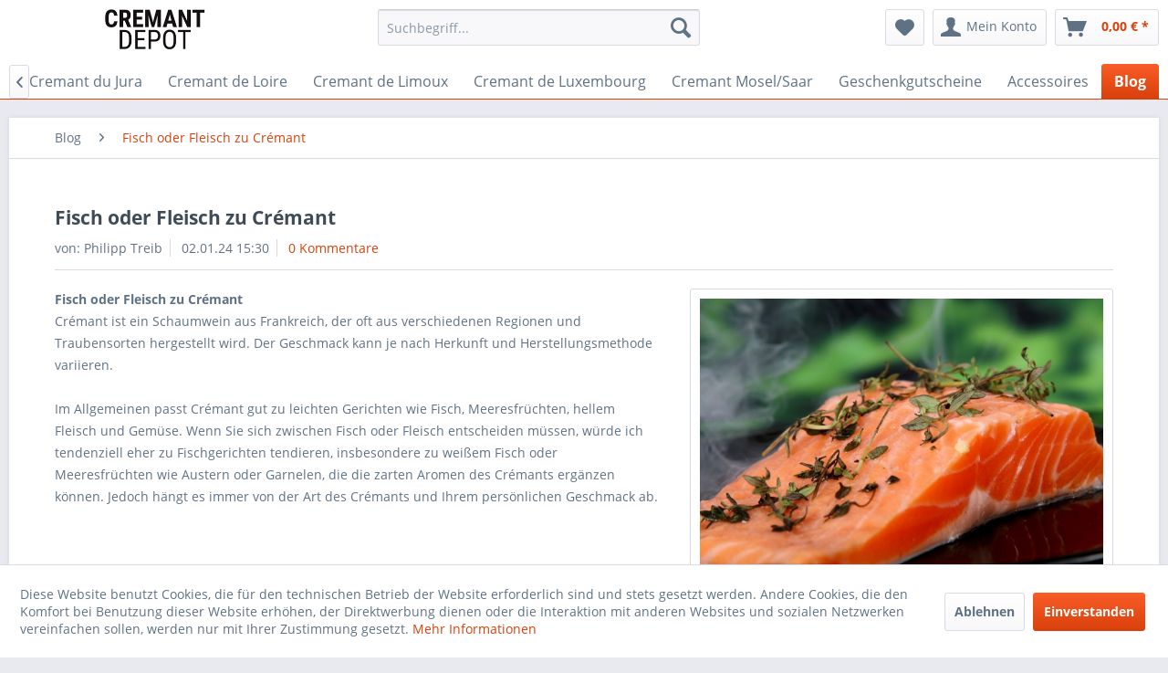

--- FILE ---
content_type: text/html; charset=UTF-8
request_url: https://www.cremant-depot.de/blog/fisch-oder-fleisch-zu-cremant
body_size: 9447
content:
<!DOCTYPE html>
<html class="no-js" lang="de" itemscope="itemscope" itemtype="http://schema.org/WebPage">
<head>
<meta charset="utf-8">
<meta name="author" content="" />
<meta name="robots" content="index,follow" />
<meta name="revisit-after" content="15 days" />
<meta name="keywords" content="Cremant, Fisch, Fleisch, Meeresfrüchte, Schaumwein, Champagner, Sekt" />
<meta name="description" content="Im Allgemeinen passt Crémant gut zu leichten Gerichten wie Fisch, Meeresfrüchten, hellem Fleisch und Gemüse." />
<meta property="og:type" content="article" />
<meta property="og:site_name" content="Cremant-Depot" />
<meta property="og:title" content="Fisch oder Fleisch zu Crémant" />
<meta property="og:description" content="  Fisch oder Fleisch zu Crémant  Crémant ist ein Schaumwein aus Frankreich, der oft aus verschiedenen Regionen und Traubensorten hergestellt wird.…" />
<meta property="article:author" content="Philipp Treib" />
<meta name="twitter:card" content="summary" />
<meta name="twitter:title" content="Fisch oder Fleisch zu Crémant" />
<meta name="twitter:description" content="  Fisch oder Fleisch zu Crémant  Crémant ist ein Schaumwein aus Frankreich, der oft aus verschiedenen Regionen und Traubensorten hergestellt wird.…" />
<meta property="og:image" content="https://www.cremant-depot.de/media/image/55/de/ed/cremant-mit-lachs.jpg" />
<meta name="twitter:image" content="https://www.cremant-depot.de/media/image/55/de/ed/cremant-mit-lachs.jpg" />
<meta itemprop="copyrightHolder" content="Cremant-Depot" />
<meta itemprop="copyrightYear" content="2014" />
<meta itemprop="isFamilyFriendly" content="True" />
<meta itemprop="image" content="/themes/Frontend/Cremantdepot/frontend/_public/src/img/logos/logo--tablet.png" />
<meta name="viewport" content="width=device-width, initial-scale=1.0, user-scalable=no">
<meta name="mobile-web-app-capable" content="yes">
<meta name="apple-mobile-web-app-title" content="Cremant-Depot">
<meta name="apple-mobile-web-app-capable" content="yes">
<meta name="apple-mobile-web-app-status-bar-style" content="default">
<link rel="apple-touch-icon-precomposed" href="/themes/Frontend/Responsive/frontend/_public/src/img/apple-touch-icon-precomposed.png">
<link rel="shortcut icon" href="https://www.cremant-depot.de/media/unknown/d9/0c/f4/favicon.ico">
<meta name="msapplication-navbutton-color" content="#D9400B" />
<meta name="application-name" content="Cremant-Depot" />
<meta name="msapplication-starturl" content="https://www.cremant-depot.de/" />
<meta name="msapplication-window" content="width=1024;height=768" />
<meta name="msapplication-TileImage" content="/themes/Frontend/Responsive/frontend/_public/src/img/win-tile-image.png">
<meta name="msapplication-TileColor" content="#D9400B">
<meta name="theme-color" content="#D9400B" />
<link rel="canonical" href="https://www.cremant-depot.de/blog/fisch-oder-fleisch-zu-cremant" />
<link rel="alternate" type="application/rss+xml" title=" RSS" href=""/>
<link rel="alternate" type="application/atom+xml" title=" ATOM" href=""/>
<title itemprop="name">Fisch oder Fleisch zu Crémant Crémant | Cremant-Depot</title>
<link href="/web/cache/1761687514_3c173257b0af9c7a0986e1296fd6604b.css" media="all" rel="stylesheet" type="text/css" />
</head>
<body class="is--ctl-blog is--act-detail" >
<div data-paypalUnifiedMetaDataContainer="true" data-paypalUnifiedRestoreOrderNumberUrl="https://www.cremant-depot.de/widgets/PaypalUnifiedOrderNumber/restoreOrderNumber" class="is--hidden">
</div>
<div class="page-wrap">
<noscript class="noscript-main">
<div class="alert is--warning">
<div class="alert--icon">
<i class="icon--element icon--warning"></i>
</div>
<div class="alert--content">
Um Cremant-Depot in vollem Umfang nutzen zu k&ouml;nnen, empfehlen wir Ihnen Javascript in Ihrem Browser zu aktiveren.
</div>
</div>
</noscript>
<header class="header-main">
<div class="container header--navigation">
<div class="logo-main block-group" role="banner">
<div class="logo--shop block">
<a class="logo--link" href="https://www.cremant-depot.de/" title="Cremant-Depot - zur Startseite wechseln">
<picture>
<source srcset="/themes/Frontend/Cremantdepot/frontend/_public/src/img/logos/logo--tablet.png" media="(min-width: 78.75em)">
<source srcset="/themes/Frontend/Cremantdepot/frontend/_public/src/img/logos/logo--tablet.png" media="(min-width: 64em)">
<source srcset="/themes/Frontend/Cremantdepot/frontend/_public/src/img/logos/logo--tablet.png" media="(min-width: 48em)">
<img srcset="/themes/Frontend/Cremantdepot/frontend/_public/src/img/logos/logo--mobile.png" alt="Cremant-Depot - zur Startseite wechseln" />
</picture>
</a>
</div>
</div>
<nav class="shop--navigation block-group">
<ul class="navigation--list block-group" role="menubar">
<li class="navigation--entry entry--menu-left" role="menuitem">
<a class="entry--link entry--trigger btn is--icon-left" href="#offcanvas--left" data-offcanvas="true" data-offCanvasSelector=".sidebar-main">
<i class="icon--menu"></i> Menü
</a>
</li>
<li class="navigation--entry entry--search" role="menuitem" data-search="true" aria-haspopup="true" data-minLength="3">
<a class="btn entry--link entry--trigger" href="#show-hide--search" title="Suche anzeigen / schließen">
<i class="icon--search"></i>
<span class="search--display">Suchen</span>
</a>
<form action="/search" method="get" class="main-search--form">
<input type="search" name="sSearch" class="main-search--field" autocomplete="off" autocapitalize="off" placeholder="Suchbegriff..." maxlength="30" />
<button type="submit" class="main-search--button">
<i class="icon--search"></i>
<span class="main-search--text">Suchen</span>
</button>
<div class="form--ajax-loader">&nbsp;</div>
</form>
<div class="main-search--results"></div>
</li>

    <li class="navigation--entry entry--notepad" role="menuitem">
        <a href="https://www.cremant-depot.de/note" title="Merkzettel" class="btn">
            <i class="icon--heart"></i>
                    </a>
    </li>




    <li class="navigation--entry entry--account"
        role="menuitem"
        data-offcanvas="true"
        data-offCanvasSelector=".account--dropdown-navigation">
        
            <a href="https://www.cremant-depot.de/account"
               title="Mein Konto"
               class="btn is--icon-left entry--link account--link">
                <i class="icon--account"></i>
                                    <span class="account--display">
                        Mein Konto
                    </span>
                            </a>
        

            </li>




    <li class="navigation--entry entry--cart" role="menuitem">
        <a class="btn is--icon-left cart--link" href="https://www.cremant-depot.de/checkout/cart" title="Warenkorb">
            <span class="cart--display">
                                    Warenkorb
                            </span>

            <span class="badge is--primary is--minimal cart--quantity is--hidden">0</span>

            <i class="icon--basket"></i>

            <span class="cart--amount">
                0,00&nbsp;&euro; *
            </span>
        </a>
        <div class="ajax-loader">&nbsp;</div>
    </li>



</ul>
</nav>
<div class="container--ajax-cart" data-collapse-cart="true" data-displayMode="offcanvas"></div>
</div>
</header>
<nav class="navigation-main">
<div class="container" data-menu-scroller="true" data-listSelector=".navigation--list.container" data-viewPortSelector=".navigation--list-wrapper">
<div class="navigation--list-wrapper">
<ul class="navigation--list container" role="menubar" itemscope="itemscope" itemtype="http://schema.org/SiteNavigationElement">
<li class="navigation--entry is--home" role="menuitem"><a class="navigation--link is--first" href="https://www.cremant-depot.de/" title="Home" itemprop="url"><span itemprop="name">Home</span></a></li><li class="navigation--entry" role="menuitem"><a class="navigation--link" href="https://www.cremant-depot.de/angebote-geschenke-probierpakete/" title="Angebote Geschenke Probierpakete" itemprop="url"><span itemprop="name">Angebote Geschenke Probierpakete</span></a></li><li class="navigation--entry" role="menuitem"><a class="navigation--link" href="https://www.cremant-depot.de/cremant-d-alsace/" title="Crémant d’Alsace" itemprop="url"><span itemprop="name">Crémant d’Alsace</span></a></li><li class="navigation--entry" role="menuitem"><a class="navigation--link" href="https://www.cremant-depot.de/cremant-de-bordeaux/" title="Cremant de Bordeaux" itemprop="url"><span itemprop="name">Cremant de Bordeaux</span></a></li><li class="navigation--entry" role="menuitem"><a class="navigation--link" href="https://www.cremant-depot.de/cremant-de-bourgogne/" title="Cremant de Bourgogne" itemprop="url"><span itemprop="name">Cremant de Bourgogne</span></a></li><li class="navigation--entry" role="menuitem"><a class="navigation--link" href="https://www.cremant-depot.de/cremant-du-jura/" title="Cremant du Jura" itemprop="url"><span itemprop="name">Cremant du Jura</span></a></li><li class="navigation--entry" role="menuitem"><a class="navigation--link" href="https://www.cremant-depot.de/cremant-de-loire/" title="Cremant de Loire" itemprop="url"><span itemprop="name">Cremant de Loire</span></a></li><li class="navigation--entry" role="menuitem"><a class="navigation--link" href="https://www.cremant-depot.de/cremant-de-limoux/" title="Cremant de Limoux" itemprop="url"><span itemprop="name">Cremant de Limoux</span></a></li><li class="navigation--entry" role="menuitem"><a class="navigation--link" href="https://www.cremant-depot.de/cremant-de-luxembourg/" title="Cremant de Luxembourg" itemprop="url"><span itemprop="name">Cremant de Luxembourg</span></a></li><li class="navigation--entry" role="menuitem"><a class="navigation--link" href="https://www.cremant-depot.de/cremant-moselsaar/" title="Cremant Mosel/Saar" itemprop="url"><span itemprop="name">Cremant Mosel/Saar</span></a></li><li class="navigation--entry" role="menuitem"><a class="navigation--link" href="https://www.cremant-depot.de/geschenkgutscheine/" title="Geschenkgutscheine" itemprop="url"><span itemprop="name">Geschenkgutscheine</span></a></li><li class="navigation--entry" role="menuitem"><a class="navigation--link" href="https://www.cremant-depot.de/accessoires/" title="Accessoires" itemprop="url"><span itemprop="name">Accessoires</span></a></li><li class="navigation--entry is--active" role="menuitem"><a class="navigation--link is--active" href="https://www.cremant-depot.de/blog/" title="Blog" itemprop="url"><span itemprop="name">Blog</span></a></li>            </ul>
</div>
</div>
</nav>
<section class="content-main container block-group">
<nav class="content--breadcrumb block">
<ul class="breadcrumb--list" role="menu" itemscope itemtype="http://schema.org/BreadcrumbList">
<li class="breadcrumb--entry" itemprop="itemListElement" itemscope itemtype="http://schema.org/ListItem">
<a class="breadcrumb--link" href="https://www.cremant-depot.de/blog/" title="Blog" itemprop="item">
<link itemprop="url" href="https://www.cremant-depot.de/blog/" />
<span class="breadcrumb--title" itemprop="name">Blog</span>
</a>
<meta itemprop="position" content="0" />
</li>
<li class="breadcrumb--separator">
<i class="icon--arrow-right"></i>
</li>
<li class="breadcrumb--entry is--active" itemprop="itemListElement" itemscope itemtype="http://schema.org/ListItem">
<a class="breadcrumb--link" href="https://www.cremant-depot.de/blog/fisch-oder-fleisch-zu-cremant" title="Fisch oder Fleisch zu Crémant" itemprop="item">
<link itemprop="url" href="https://www.cremant-depot.de/blog/fisch-oder-fleisch-zu-cremant" />
<span class="breadcrumb--title" itemprop="name">Fisch oder Fleisch zu Crémant</span>
</a>
<meta itemprop="position" content="1" />
</li>
</ul>
</nav>
<div class="content-main--inner">
<aside class="sidebar-main off-canvas">
<div class="navigation--smartphone">
<ul class="navigation--list ">
<li class="navigation--entry entry--close-off-canvas">
<a href="#close-categories-menu" title="Menü schließen" class="navigation--link">
Menü schließen <i class="icon--arrow-right"></i>
</a>
</li>
</ul>
<div class="mobile--switches">

    



    

</div>
</div>
<div class="sidebar--categories-wrapper" data-subcategory-nav="true" data-mainCategoryId="3" data-categoryId="0" data-fetchUrl="">
<div class="categories--headline navigation--headline">
Kategorien
</div>
<div class="sidebar--categories-navigation">
<ul class="sidebar--navigation categories--navigation navigation--list is--drop-down is--level0 is--rounded" role="menu">
<li class="navigation--entry" role="menuitem">
<a class="navigation--link" href="https://www.cremant-depot.de/angebote-geschenke-probierpakete/" data-categoryId="10" data-fetchUrl="/widgets/listing/getCategory/categoryId/10" title="Angebote Geschenke Probierpakete" >
Angebote Geschenke Probierpakete
</a>
</li>
<li class="navigation--entry" role="menuitem">
<a class="navigation--link" href="https://www.cremant-depot.de/cremant-d-alsace/" data-categoryId="5" data-fetchUrl="/widgets/listing/getCategory/categoryId/5" title="Crémant d’Alsace" >
Crémant d’Alsace
</a>
</li>
<li class="navigation--entry" role="menuitem">
<a class="navigation--link" href="https://www.cremant-depot.de/cremant-de-bordeaux/" data-categoryId="13" data-fetchUrl="/widgets/listing/getCategory/categoryId/13" title="Cremant de Bordeaux" >
Cremant de Bordeaux
</a>
</li>
<li class="navigation--entry" role="menuitem">
<a class="navigation--link" href="https://www.cremant-depot.de/cremant-de-bourgogne/" data-categoryId="6" data-fetchUrl="/widgets/listing/getCategory/categoryId/6" title="Cremant de Bourgogne" >
Cremant de Bourgogne
</a>
</li>
<li class="navigation--entry" role="menuitem">
<a class="navigation--link" href="https://www.cremant-depot.de/cremant-du-jura/" data-categoryId="8" data-fetchUrl="/widgets/listing/getCategory/categoryId/8" title="Cremant du Jura" >
Cremant du Jura
</a>
</li>
<li class="navigation--entry" role="menuitem">
<a class="navigation--link" href="https://www.cremant-depot.de/cremant-de-loire/" data-categoryId="7" data-fetchUrl="/widgets/listing/getCategory/categoryId/7" title="Cremant de Loire" >
Cremant de Loire
</a>
</li>
<li class="navigation--entry" role="menuitem">
<a class="navigation--link" href="https://www.cremant-depot.de/cremant-de-limoux/" data-categoryId="9" data-fetchUrl="/widgets/listing/getCategory/categoryId/9" title="Cremant de Limoux" >
Cremant de Limoux
</a>
</li>
<li class="navigation--entry" role="menuitem">
<a class="navigation--link" href="https://www.cremant-depot.de/cremant-de-luxembourg/" data-categoryId="14" data-fetchUrl="/widgets/listing/getCategory/categoryId/14" title="Cremant de Luxembourg" >
Cremant de Luxembourg
</a>
</li>
<li class="navigation--entry" role="menuitem">
<a class="navigation--link" href="https://www.cremant-depot.de/cremant-moselsaar/" data-categoryId="22" data-fetchUrl="/widgets/listing/getCategory/categoryId/22" title="Cremant Mosel/Saar" >
Cremant Mosel/Saar
</a>
</li>
<li class="navigation--entry" role="menuitem">
<a class="navigation--link" href="https://www.cremant-depot.de/geschenkgutscheine/" data-categoryId="24" data-fetchUrl="/widgets/listing/getCategory/categoryId/24" title="Geschenkgutscheine" >
Geschenkgutscheine
</a>
</li>
<li class="navigation--entry" role="menuitem">
<a class="navigation--link" href="https://www.cremant-depot.de/accessoires/" data-categoryId="21" data-fetchUrl="/widgets/listing/getCategory/categoryId/21" title="Accessoires" >
Accessoires
</a>
</li>
<li class="navigation--entry is--active" role="menuitem">
<a class="navigation--link is--active" href="https://www.cremant-depot.de/blog/" data-categoryId="16" data-fetchUrl="/widgets/listing/getCategory/categoryId/16" title="Blog" >
Blog
</a>
</li>
</ul>
</div>
<br>
<strong>Zahlungsarten:</strong><br>
PayPal, Lastschrift,<br>
Kreditkarte, Vorkasse
<br><br>
<img src="/shopware/payment_logos/payment-logos.png" title="Ihre Zahlungsarten"<br><br>
<strong>Hotline: 06836-9229052<br>
Mo. - Fr. 10-20 Uhr</strong><br><br>
<div id="auorg-bg">
<a href="https://www.ausgezeichnet.org" target="_blank" title="Unabh&auml;ngige Bewertungen, Kundenbewertungen und G&uuml;tesiegel von AUSGEZEICHNET.ORG" class="auorg-br" rel="nofollow noopener">
<span style="font-size:8px;font-weight:normal;text-transform:uppercase;">AUSGEZEICHNET.ORG</span>
</a>
</div>
<script type="text/javascript" src="//siegel.ausgezeichnet.org/widgets/js/4f3a87f90cf2708276223727/widget.js"></script>
<br><br>
<div class="shop-sites--container is--rounded">
<div class="shop-sites--headline navigation--headline">
Informationen
</div>
<ul class="shop-sites--navigation sidebar--navigation navigation--list is--drop-down is--level0" role="menu">
<li class="navigation--entry" role="menuitem">
<a class="navigation--link" href="/blog/" title="Blog" data-categoryId="47" data-fetchUrl="/widgets/listing/getCustomPage/pageId/47" target="_parent">
Blog
</a>
</li>
<li class="navigation--entry" role="menuitem">
<a class="navigation--link" href="https://www.cremant-depot.de/kontaktformular" title="Kontakt" data-categoryId="1" data-fetchUrl="/widgets/listing/getCustomPage/pageId/1" target="_self">
Kontakt
</a>
</li>
<li class="navigation--entry" role="menuitem">
<a class="navigation--link" href="https://www.cremant-depot.de/versandkosten" title="Versandkosten" data-categoryId="6" data-fetchUrl="/widgets/listing/getCustomPage/pageId/6" >
Versandkosten
</a>
</li>
<li class="navigation--entry" role="menuitem">
<a class="navigation--link" href="https://www.cremant-depot.de/widerrufsrecht" title="Widerrufsrecht" data-categoryId="8" data-fetchUrl="/widgets/listing/getCustomPage/pageId/8" >
Widerrufsrecht
</a>
</li>
<li class="navigation--entry" role="menuitem">
<a class="navigation--link" href="https://www.cremant-depot.de/datenschutz" title="Datenschutz" data-categoryId="7" data-fetchUrl="/widgets/listing/getCustomPage/pageId/7" >
Datenschutz
</a>
</li>
<li class="navigation--entry" role="menuitem">
<a class="navigation--link" href="https://www.cremant-depot.de/partner" title="Partner" data-categoryId="46" data-fetchUrl="/widgets/listing/getCustomPage/pageId/46" >
Partner
</a>
</li>
<li class="navigation--entry" role="menuitem">
<a class="navigation--link" href="https://www.cremant-depot.de/agb" title="AGB" data-categoryId="4" data-fetchUrl="/widgets/listing/getCustomPage/pageId/4" >
AGB
</a>
</li>
<li class="navigation--entry" role="menuitem">
<a class="navigation--link" href="https://www.cremant-depot.de/impressum" title="Impressum" data-categoryId="3" data-fetchUrl="/widgets/listing/getCustomPage/pageId/3" >
Impressum
</a>
</li>
</ul>
</div>
</div>
</aside>
<div class="content--wrapper">
<div class="blog--detail panel block-group">
<div class="blog--detail-content blog--box block" itemscope itemtype="https://schema.org/BlogPosting">
<meta itemprop="image" content="https://www.cremant-depot.de/media/image/d6/64/52/cremant-mit-lachs_600x600.jpg">
<meta itemprop="dateModified" content="2024-01-02T15:30:00+01:00">
<meta itemprop="description" content="Fisch oder Fleisch zu Crémant
Crémant ist ein Schaumwein aus Frankreich, der oft aus verschiedenen Regionen und Traubensorten hergestellt wird. Der Geschmack kann je nach Herkunft und Herstellungsmethode variieren.">
<meta itemprop="mainEntityOfPage" content="https://www.cremant-depot.de/blog/fisch-oder-fleisch-zu-cremant">
<div itemprop="publisher" itemscope itemtype="http://schema.org/Organization">
<meta itemprop="name" content="Cremant-Depot">
<div itemprop="logo" itemscope itemtype="http://schema.org/ImageObject">
<meta itemprop="url" content="https://www.cremant-depot.de/themes/Frontend/Cremantdepot/frontend/_public/src/img/logos/logo--tablet.png">
</div>
</div>
<meta itemprop="wordCount" content="93">
<div class="blog--detail-header">
<h1 class="blog--detail-headline" itemprop="name">Fisch oder Fleisch zu Crémant</h1>
<meta itemprop="headline" content="Fisch oder Fleisch zu Crémant">
<div class="blog--box-metadata">
<span class="blog--metadata-author blog--metadata is--first" itemprop="author" itemscope itemtype="https://schema.org/Person">von: <span itemprop="name">Philipp Treib</span></span>
<span class="blog--metadata-date blog--metadata" itemprop="datePublished" content="2024-01-02T15:30:00+01:00">02.01.24 15:30</span>
<span class="blog--metadata-comments blog--metadata">
<a data-scroll="true" data-scrollTarget="#blog--comments-start" href="#blog--comments-start" title="Zu den Kommentaren des Artikels">0 Kommentare</a>
</span>
</div>
</div>
<div class="blog--detail-box-content block">
<div class="blog--detail-description block" itemprop="articleBody">
<div class="blog--detail-image-container block">
<div class="blog--detail-images block">
<a href="https://www.cremant-depot.de/media/image/55/de/ed/cremant-mit-lachs.jpg" data-lightbox="true" title="cremant-mit-lachs" class="link--blog-image">
<img srcset="https://www.cremant-depot.de/media/image/d6/64/52/cremant-mit-lachs_600x600.jpg, https://www.cremant-depot.de/media/image/bc/f9/de/cremant-mit-lachs_600x600@2x.jpg 2x" src="https://www.cremant-depot.de/media/image/d6/64/52/cremant-mit-lachs_600x600.jpg" class="blog--image panel has--border is--rounded" alt="cremant-mit-lachs" title="cremant-mit-lachs"/>
</a>
</div>
<div class="blog--detail-thumbnails block">
</div>
</div>
<p><strong>Fisch oder Fleisch zu Crémant</strong><br>Crémant ist ein Schaumwein aus Frankreich, der oft aus verschiedenen Regionen und Traubensorten hergestellt wird. Der Geschmack kann je nach Herkunft und Herstellungsmethode variieren.<br><br>Im Allgemeinen passt Crémant gut zu leichten Gerichten wie Fisch, Meeresfrüchten, hellem Fleisch und Gemüse. Wenn Sie sich zwischen Fisch oder Fleisch entscheiden müssen, würde ich tendenziell eher zu Fischgerichten tendieren, insbesondere zu weißem Fisch oder Meeresfrüchten wie Austern oder Garnelen, die die zarten Aromen des Crémants ergänzen können. Jedoch hängt es immer von der Art des Crémants und Ihrem persönlichen Geschmack ab.</p>
<p>&nbsp;</p>
</div>
<div class="blog--detail-tags block">
<meta itemprop="keywords" content="Cremant,Fischgerichte,Fleischgerichte">
<span class="is--bold">Tags:</span>
<a href="https://www.cremant-depot.de/blog/?sFilterTags=Cremant" title="Cremant">Cremant</a>,                                                                             <a href="https://www.cremant-depot.de/blog/?sFilterTags=Fischgerichte" title="Fischgerichte">Fischgerichte</a>,                                                                             <a href="https://www.cremant-depot.de/blog/?sFilterTags=Fleischgerichte" title="Fleischgerichte">Fleischgerichte</a>                                                                                                </div>
<div class="blog--bookmarks block">
<div class="blog--bookmarks-icons">
<a href="http://twitter.com/home?status=Fisch%20oder%20Fleisch%20zu%20Cr%C3%A9mant+-+https://www.cremant-depot.de/blog/fisch-oder-fleisch-zu-cremant" title="Twittere diesen Artikel" class="blog--bookmark icon--twitter2" rel="nofollow" target="_blank">
</a>
<a href="http://www.facebook.com/share.php?v=4&amp;src=bm&amp;u=https://www.cremant-depot.de/blog/fisch-oder-fleisch-zu-cremant&amp;t=Fisch%20oder%20Fleisch%20zu%20Cr%C3%A9mant" title="Empfehle diesen Artikel bei Facebook" class="blog--bookmark icon--facebook2" rel="nofollow" target="_blank">
</a>
<a href="http://del.icio.us/post?url=https://www.cremant-depot.de/blog/fisch-oder-fleisch-zu-cremant&amp;title=Fisch%20oder%20Fleisch%20zu%20Cr%C3%A9mant" title="Empfehle diesen Artikel bei del.icio.us" class="blog--bookmark icon--delicious" rel="nofollow" target="_blank">
</a>
<a href="http://digg.com/submit?phase=2&amp;url=https://www.cremant-depot.de/blog/fisch-oder-fleisch-zu-cremant&amp;title=Fisch%20oder%20Fleisch%20zu%20Cr%C3%A9mant" title="Digg this!" class="blog--bookmark icon--digg" rel="nofollow" target="_blank">
</a>
</div>
</div>
</div>
</div>
<div id="blog--comments-start" class="blog--comments-wrapper block">
<div class="blog--comments panel has--border is--rounded">
    

    <div class="blog--comments-form">

        
            <div class="comments--actions">
                <a class="btn is--primary is--icon-right btn--create-entry"
                   title="Kommentar schreiben"
                   rel="nofollow"
                   data-collapse-panel="true"
                   data-collapseTarget=".comment--collapse-target">
                    Kommentar schreiben
                    <i class="icon--arrow-right"></i>
                </a>
            </div>
        

        
            <div class="blog--comments-form-errors">
                        </div>
        

        <form method="post" class="comment--collapse-target" action="https://www.cremant-depot.de/blog/rating/blogArticle/4#blog--comments-start">

            <div class="form--comment-add">

                
                
                    <div class="blog--comments-name">
                        <input name="name" type="text"
                               placeholder="Ihr Name*"
                               required="required" aria-required="true"
                               value=""
                               class="input--field" />
                    </div>
                

                
                
                    <div class="blog--comments-email">
                        <input name="eMail" type="email"
                            placeholder="Ihre E-Mail-Adresse*"
                            required="required" aria-required="true"                            value=""
                            class="input--field" />
                    </div>
                

                
                
                    <div class="blog--comments-summary">
                        <input name="headline"
                               type="text"
                               placeholder="Zusammenfassung*"
                               required="required" aria-required="true"
                               value=""
                               class="input--field" />
                    </div>
                

                
                
                    <div class="blog--comments-voting select-field">
                        <select required="required" aria-required="true" name="points" class="text">
                            <option value="">Bewertung*</option>
                            <option value="10">10 sehr gut</option>
                            <option value="9">9</option>
                            <option value="8">8</option>
                            <option value="7">7</option>
                            <option value="6">6</option>
                            <option value="5">5</option>
                            <option value="4">4</option>
                            <option value="3">3</option>
                            <option value="2">2</option>
                            <option value="1">1 sehr schlecht</option>
                        </select>
                    </div>
                

                
                
                    <div class="blog--comments-opinion">
                        <textarea name="comment" type="text" placeholder="Ihre Meinung:" class="input--field" rows="5" cols="5">
                            
                        </textarea>
                    </div>
                

                
                
                                                                                            
    
                            

            <div class="panel--body is--wide">
            
                <div class="captcha--placeholder"
                    data-captcha="true"
                    data-src="/widgets/Captcha/getCaptchaByName/captchaName/default"
                    data-errorMessage="Bitte füllen Sie das Captcha-Feld korrekt aus."
                    data-hasError="true">

                    
                                            
                </div>
            

            
                <input type="hidden" name="captchaName" value="default" />
            
        </div>
    
                                    

                
                    <p class="required--notice">Die mit einem * markierten Felder sind Pflichtfelder.</p>
                

                
                
                                                <p class="privacy-information">
                    
                <input name="privacy-checkbox" type="checkbox" id="privacy-checkbox" required="required" aria-required="true" value="1" class="is--required" />
                <label for="privacy-checkbox">
                    Ich habe die <a title="Datenschutzbestimmungen" href="https://www.cremant-depot.de/datenschutz" target="_blank">Datenschutzbestimmungen</a> zur Kenntnis genommen.
                </label>
            
            </p>

                                    

                
                
                    <input class="btn is--primary" type="submit" name="Submit" value="Speichern" />
                

            </div>

        </form>
    </div>


</div>
</div>
<div class="blog--crossselling block">
<div class="blog--crossselling-headline panel--title is--underline">Passende Artikel</div>
<div class="blog--crossselling panel--body is--wide block">
<div class="product-slider crossselling--content panel--body is--rounded" data-product-slider="true">
<div class="product-slider--container">
<div class="product-slider--item">
<div class="product--box box--slider" data-page-index="" data-ordernumber="SW10001" data-category-id="16">
<div class="box--content is--rounded">
<div class="product--badges">
</div>
<div class="product--info">
<a href="https://www.cremant-depot.de/cremant-d-alsace/cremant-d-alsace-jean-geiler-rose" title="Crémant d’Alsace - Jean Geiler Rose" class="product--image" >
<span class="image--element">
<span class="image--media">
<img srcset="https://www.cremant-depot.de/media/image/fd/1d/99/Jean-Geiler-rose_200x200.jpg, https://www.cremant-depot.de/media/image/be/c6/61/Jean-Geiler-rose_200x200@2x.jpg 2x" alt="Crémant d’Alsace - Jean Geiler Rose" title="Crémant d’Alsace - Jean Geiler Rose" />
</span>
</span>
</a>
<a href="https://www.cremant-depot.de/cremant-d-alsace/cremant-d-alsace-jean-geiler-rose" class="product--title" title="Crémant d’Alsace - Jean Geiler Rose">
Crémant d’Alsace - Jean Geiler Rose
</a>
<div class="product--price-info">
<div class="price--unit">
<span class="price--label label--purchase-unit is--bold is--nowrap">
Inhalt
</span>
<span class="is--nowrap">
0.75 Liter
</span>
<span class="is--nowrap">
(17,27&nbsp;&euro;
* / 1 Liter)
</span>
</div>
<div class="product--price">
<span class="price--default is--nowrap">
12,95&nbsp;&euro;
*
</span>
</div>
</div>
</div>
</div>
</div>
</div>
<div class="product-slider--item">
<div class="product--box box--slider" data-page-index="" data-ordernumber="2202" data-category-id="16">
<div class="box--content is--rounded">
<div class="product--badges">
</div>
<div class="product--info">
<a href="https://www.cremant-depot.de/cremant-de-luxembourg/cremant-de-luxembourg-poll-fabaire-rose-brut" title="Crémant de Luxembourg - Poll Fabaire, Rose, Brut" class="product--image" >
<span class="image--element">
<span class="image--media">
<img srcset="https://www.cremant-depot.de/media/image/ac/e6/76/Poll-Fabarie-rose-2021-web_200x200.jpg, https://www.cremant-depot.de/media/image/9f/38/a7/Poll-Fabarie-rose-2021-web_200x200@2x.jpg 2x" alt="Crémant Poll Fabaire Rosé Luxembourg" title="Crémant Poll Fabaire Rosé Luxembourg" />
</span>
</span>
</a>
<a href="https://www.cremant-depot.de/cremant-de-luxembourg/cremant-de-luxembourg-poll-fabaire-rose-brut" class="product--title" title="Crémant de Luxembourg - Poll Fabaire, Rose, Brut">
Crémant de Luxembourg - Poll Fabaire, Rose, Brut
</a>
<div class="product--price-info">
<div class="price--unit">
<span class="price--label label--purchase-unit is--bold is--nowrap">
Inhalt
</span>
<span class="is--nowrap">
0.75 Liter
</span>
<span class="is--nowrap">
(15,93&nbsp;&euro;
* / 1 Liter)
</span>
</div>
<div class="product--price">
<span class="price--default is--nowrap">
11,95&nbsp;&euro;
*
</span>
</div>
</div>
</div>
</div>
</div>
</div>
</div>
</div>
</div>
</div>
</div>
</div>
</div>
</section>
<footer class="footer-main">
<div class="container">
<div class="footer--columns block-group">
<div class="footer--column column--hotline is--first block">
<div class="column--headline">Service Hotline</div>
<div class="column--content">
<p class="column--desc">Sie brauchen Hilfe:<br /><br /><a href="tel: 06836 - 9229052" class="footer--phone-link">06836 - 9229052</a><br/>
<a href="tel: 0172 8994994" class="footer--phone-link">0172 8994994</a>
<br/>Mo-Fr, 10:00 - 20:00 Uhr </p>
</div>
</div>
<div class="footer--column column--menu block">
<div class="column--headline">Shop Service</div>
<nav class="column--navigation column--content">
<ul class="navigation--list" role="menu">
<li class="navigation--entry" role="menuitem">
<a class="navigation--link" href="https://www.cremant-depot.de/kontaktformular" title="Kontakt" target="_self">
Kontakt
</a>
</li>
<li class="navigation--entry" role="menuitem">
<a class="navigation--link" href="https://www.cremant-depot.de/versandkosten" title="Versandkosten">
Versandkosten
</a>
</li>
<li class="navigation--entry" role="menuitem">
<a class="navigation--link" href="https://www.cremant-depot.de/widerrufsrecht" title="Widerrufsrecht">
Widerrufsrecht
</a>
</li>
<li class="navigation--entry" role="menuitem">
<a class="navigation--link" href="https://www.cremant-depot.de/agb" title="AGB">
AGB
</a>
</li>
</ul>
</nav>
</div>
<div class="footer--column column--menu block">
<div class="column--headline">Informationen</div>
<nav class="column--navigation column--content">
<ul class="navigation--list" role="menu">
<li class="navigation--entry" role="menuitem">
<a class="navigation--link" href="/blog/" title="Blog" target="_parent">
Blog
</a>
</li>
<li class="navigation--entry" role="menuitem">
<a class="navigation--link" href="https://www.cremant-depot.de/newsletter" title="Newsletter">
Newsletter
</a>
</li>
<li class="navigation--entry" role="menuitem">
<a class="navigation--link" href="https://www.cremant-depot.de/datenschutz" title="Datenschutz">
Datenschutz
</a>
</li>
<li class="navigation--entry" role="menuitem">
<a class="navigation--link" href="https://www.cremant-depot.de/impressum" title="Impressum">
Impressum
</a>
</li>
</ul>
</nav>
</div>
<div class="footer--column column--newsletter is--last block">
<div class="column--headline">Newsletter</div>
<div class="column--content" data-newsletter="true">
<p class="column--desc">
Abonnieren Sie den kostenlosen Newsletter und verpassen Sie keine Neuigkeit oder Aktion mehr aus unserem Shop.
</p>
<form class="newsletter--form" action="https://www.cremant-depot.de/newsletter" method="post">
<input type="hidden" value="1" name="subscribeToNewsletter" />
<div class="content">
<input type="email" name="newsletter" class="newsletter--field" placeholder="Ihre E-Mail Adresse" />
<input type="hidden" name="redirect">
<button type="submit" class="newsletter--button btn">
<i class="icon--mail"></i> <span class="button--text">Newsletter abonnieren</span>
</button>
</div>
<p class="privacy-information">
Ich habe die <a title="Datenschutzbestimmungen" href="https://www.cremant-depot.de/datenschutz" target="_blank">Datenschutzbestimmungen</a> zur Kenntnis genommen.
</p>
</form>
</div>
</div>
</div>
<div class="footer--bottom">
<div class="footer--vat-info">
<p class="vat-info--text">
* Alle Preise inkl. gesetzl. Mehrwertsteuer zzgl. <a title="Versandkosten" href="https://www.cremant-depot.de/versandkosten">Versandkosten</a> und ggf. Nachnahmegebühren, wenn nicht anders beschrieben
</p>
</div>
<div class="container footer-minimal">
<div class="footer--service-menu">
<ul class="service--list is--rounded" role="menu">
<li class="service--entry" role="menuitem">
<a class="service--link" href="/blog/" title="Blog" target="_parent">
Blog
</a>
</li>
<li class="service--entry" role="menuitem">
<a class="service--link" href="https://www.cremant-depot.de/kontaktformular" title="Kontakt" target="_self">
Kontakt
</a>
</li>
<li class="service--entry" role="menuitem">
<a class="service--link" href="https://www.cremant-depot.de/versandkosten" title="Versandkosten" >
Versandkosten
</a>
</li>
<li class="service--entry" role="menuitem">
<a class="service--link" href="https://www.cremant-depot.de/widerrufsrecht" title="Widerrufsrecht" >
Widerrufsrecht
</a>
</li>
<li class="service--entry" role="menuitem">
<a class="service--link" href="https://www.cremant-depot.de/datenschutz" title="Datenschutz" >
Datenschutz
</a>
</li>
<li class="service--entry" role="menuitem">
<a class="service--link" href="https://www.cremant-depot.de/partner" title="Partner" >
Partner
</a>
</li>
<li class="service--entry" role="menuitem">
<a class="service--link" href="https://www.cremant-depot.de/agb" title="AGB" >
AGB
</a>
</li>
<li class="service--entry" role="menuitem">
<a class="service--link" href="https://www.cremant-depot.de/impressum" title="Impressum" >
Impressum
</a>
</li>
</ul>
</div>
</div>
<div class="footer--copyright">
Cremant-Depot • Team Philipp Treib & Silvia Kinsinger
</div>
</div>
</div>
</footer>
</div>
<div class="page-wrap--cookie-permission is--hidden" data-cookie-permission="true" data-urlPrefix="https://www.cremant-depot.de/" data-title="Cookie-Richtlinien" data-shopId="1">
<div class="cookie-permission--container cookie-mode--1">
<div class="cookie-permission--content">
Diese Website benutzt Cookies, die für den technischen Betrieb der Website erforderlich sind und stets gesetzt werden. Andere Cookies, die den Komfort bei Benutzung dieser Website erhöhen, der Direktwerbung dienen oder die Interaktion mit anderen Websites und sozialen Netzwerken vereinfachen sollen, werden nur mit Ihrer Zustimmung gesetzt.
<a title="Mehr&nbsp;Informationen" class="cookie-permission--privacy-link" href="https://www.cremant-depot.de/datenschutz">
Mehr&nbsp;Informationen
</a>
</div>
<div class="cookie-permission--button">
<a href="#" class="cookie-permission--decline-button btn is--large is--center">
Ablehnen
</a>
<a href="#" class="cookie-permission--accept-button btn is--primary is--large is--center">
Einverstanden
</a>
</div>
</div>
</div>
<script type="text/javascript" id="footer--js-inline">
var timeNow = 1769012316;
var asyncCallbacks = [];
document.asyncReady = function (callback) {
asyncCallbacks.push(callback);
};
var controller = controller || {"vat_check_enabled":"","vat_check_required":"","register":"https:\/\/www.cremant-depot.de\/register","checkout":"https:\/\/www.cremant-depot.de\/checkout","ajax_search":"https:\/\/www.cremant-depot.de\/ajax_search","ajax_cart":"https:\/\/www.cremant-depot.de\/checkout\/ajaxCart","ajax_validate":"https:\/\/www.cremant-depot.de\/register","ajax_add_article":"https:\/\/www.cremant-depot.de\/checkout\/addArticle","ajax_listing":"\/widgets\/Listing\/ajaxListing","ajax_cart_refresh":"https:\/\/www.cremant-depot.de\/checkout\/ajaxAmount","ajax_address_selection":"https:\/\/www.cremant-depot.de\/address\/ajaxSelection","ajax_address_editor":"https:\/\/www.cremant-depot.de\/address\/ajaxEditor"};
var snippets = snippets || { "noCookiesNotice": "Es wurde festgestellt, dass Cookies in Ihrem Browser deaktiviert sind. Um Cremant\x2DDepot in vollem Umfang nutzen zu k\u00f6nnen, empfehlen wir Ihnen, Cookies in Ihrem Browser zu aktiveren." };
var themeConfig = themeConfig || {"offcanvasOverlayPage":true};
var lastSeenProductsConfig = lastSeenProductsConfig || {"baseUrl":"","shopId":1,"noPicture":"\/themes\/Frontend\/Responsive\/frontend\/_public\/src\/img\/no-picture.jpg","productLimit":"5","currentArticle":{"articleId":null,"linkDetailsRewritten":null,"articleName":null,"imageTitle":null,"images":[]}};
var csrfConfig = csrfConfig || {"generateUrl":"\/csrftoken","basePath":"","shopId":1};
var statisticDevices = [
{ device: 'mobile', enter: 0, exit: 767 },
{ device: 'tablet', enter: 768, exit: 1259 },
{ device: 'desktop', enter: 1260, exit: 5160 }
];
var cookieRemoval = cookieRemoval || 1;
</script>
<script type="text/javascript">
var datePickerGlobalConfig = datePickerGlobalConfig || {
locale: {
weekdays: {
shorthand: ['So', 'Mo', 'Di', 'Mi', 'Do', 'Fr', 'Sa'],
longhand: ['Sonntag', 'Montag', 'Dienstag', 'Mittwoch', 'Donnerstag', 'Freitag', 'Samstag']
},
months: {
shorthand: ['Jan', 'Feb', 'Mär', 'Apr', 'Mai', 'Jun', 'Jul', 'Aug', 'Sep', 'Okt', 'Nov', 'Dez'],
longhand: ['Januar', 'Februar', 'März', 'April', 'Mai', 'Juni', 'Juli', 'August', 'September', 'Oktober', 'November', 'Dezember']
},
firstDayOfWeek: 1,
weekAbbreviation: 'KW',
rangeSeparator: ' bis ',
scrollTitle: 'Zum Wechseln scrollen',
toggleTitle: 'Zum Öffnen klicken',
daysInMonth: [31, 28, 31, 30, 31, 30, 31, 31, 30, 31, 30, 31]
},
dateFormat: 'Y-m-d',
timeFormat: ' H:i:S',
altFormat: 'j. F Y',
altTimeFormat: ' - H:i'
};
</script>
<iframe id="refresh-statistics" width="0" height="0" style="display:none;"></iframe>
<script type="text/javascript">
(function(window, document) {
var cok = document.cookie.match(/session-1=([^;])+/g),
sid = (cok && cok[0]) ? cok[0] : null,
par = document.location.search.match(/sPartner=([^&])+/g),
pid = (par && par[0]) ? par[0].substring(9) : null,
cur = document.location.protocol + '//' + document.location.host,
ref = document.referrer.indexOf(cur) === -1 ? document.referrer : null,
url = "/widgets/index/refreshStatistic",
pth = document.location.pathname.replace("https://www.cremant-depot.de/", "/");
url += url.indexOf('?') === -1 ? '?' : '&';
url += 'requestPage=' + encodeURIComponent(pth);
url += '&requestController=' + encodeURI("blog");
if(sid) { url += '&' + sid; }
if(pid) { url += '&partner=' + pid; }
if(ref) { url += '&referer=' + encodeURIComponent(ref); }
if (document.cookie.indexOf('x-ua-device') === -1) {
var i = 0,
device = 'desktop',
width = window.innerWidth,
breakpoints = window.statisticDevices;
if (typeof width !== 'number') {
width = (document.documentElement.clientWidth !== 0) ? document.documentElement.clientWidth : document.body.clientWidth;
}
for (; i < breakpoints.length; i++) {
if (width >= ~~(breakpoints[i].enter) && width <= ~~(breakpoints[i].exit)) {
device = breakpoints[i].device;
}
}
document.cookie = 'x-ua-device=' + device + '; path=/';
}
document
.getElementById('refresh-statistics')
.src = url;
})(window, document);
</script>
<script>
window.basketData = {
hasData: false,
data:[]
};
</script>
<div data-googleAnalytics="true" data-googleConversionID="" data-googleConversionLabel="" data-googleConversionLanguage="" data-googleTrackingID="UA-23054628-1" data-googleAnonymizeIp="1" data-googleOptOutCookie="" data-googleTrackingLibrary="ua" data-realAmount="" data-showCookieNote="1" data-cookieNoteMode="1" >
</div>
<script async src="/web/cache/1761687514_3c173257b0af9c7a0986e1296fd6604b.js" id="main-script"></script>
<script type="text/javascript">
/**
* Wrap the replacement code into a function to call it from the outside to replace the method when necessary
*/
var replaceAsyncReady = window.replaceAsyncReady = function() {
document.asyncReady = function (callback) {
if (typeof callback === 'function') {
window.setTimeout(callback.apply(document), 0);
}
};
};
document.getElementById('main-script').addEventListener('load', function() {
if (!asyncCallbacks) {
return false;
}
for (var i = 0; i < asyncCallbacks.length; i++) {
if (typeof asyncCallbacks[i] === 'function') {
asyncCallbacks[i].call(document);
}
}
replaceAsyncReady();
});
</script>
</body>
</html>